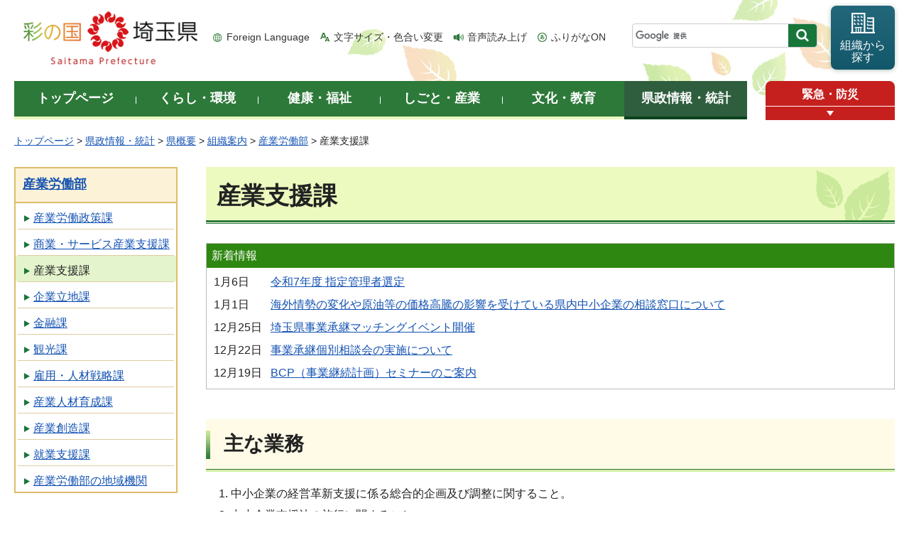

--- FILE ---
content_type: text/html
request_url: https://www.pref.saitama.lg.jp/soshiki/a0803/index.html
body_size: 8291
content:
<!doctype html>
<html lang="ja">
<head>
<meta charset="utf-8">

<title>産業支援課 - 埼玉県</title>
<script>(function(w,d,s,l,i){w[l]=w[l]||[];w[l].push({'gtm.start':
new Date().getTime(),event:'gtm.js'});var f=d.getElementsByTagName(s)[0],
j=d.createElement(s),dl=l!='dataLayer'?'&l='+l:'';j.async=true;j.src=
'https://www.googletagmanager.com/gtm.js?id='+i+dl;f.parentNode.insertBefore(j,f);
})(window,document,'script','dataLayer','GTM-T855884');</script>

<meta name="author" content="埼玉県">
<meta name="dept_code_1" content="080000000">
<meta name="dept_code_2" content="080110000">
<meta name="dept_code_3" content="080110010">
<meta name="cate_code_1" content="005000000000">
<meta name="cate_code_2" content="005002000000">
<meta name="cate_code_3" content="">
<meta name="cate_code_4" content="">
<meta name="publish_start" content="2026-01-01 00:00:00">
<meta name="publish_end" content="2028-12-24 00:00:00">
<meta name="template_id" content="16">
<meta name="template_kind" content="7">
<meta name="template_group" content="1551">
<meta name="img" content="">
<meta name="viewport" content="width=device-width, maximum-scale=3.0">
<meta name="format-detection" content="telephone=no">
<link href="/shared/site_rn/style/default.css" rel="stylesheet" media="all">
<link href="/shared/site_rn/style/shared.css" rel="stylesheet" media="all">
<link href="/shared/templates/free_rn/style/edit.css" rel="stylesheet" media="all">
<link href="/shared/site_rn/style/smartphone.css" rel="stylesheet" media="only screen and (max-width : 640px)" class="mc_css">
<link href="/shared/site_rn/images/favicon/favicon.ico" rel="shortcut icon" type="image/vnd.microsoft.icon">
<link href="/shared/site_rn/images/favicon/apple-touch-icon-precomposed.png" rel="apple-touch-icon-precomposed">
<script src="/shared/site_rn/js/jquery.js"></script>
<script src="/shared/site_rn/js/setting.js"></script>
<script src="/shared/system/js/furigana/ysruby.js"></script>
<script>
window.rsDocReaderConf = {lang: 'ja_jp'};
</script>
<script src="//f1-as.readspeaker.com/script/5686/webReader/webReader.js?pids=wr&amp;forceAdapter=ioshtml5&amp;disable=translation,lookup&amp;dload=DocReader.AutoAdd"></script>





</head>
<body class="format_free no_javascript">

<noscript><iframe src="https://www.googletagmanager.com/ns.html?id=GTM-T855884" height="0" width="0" style="display:none;visibility:hidden" title="Google Tag Manager"></iframe></noscript>

<script src="/shared/site_rn/js/init.js"></script>
<div id="tmp_wrapper">
<div id="tmp_wrapper2">
<noscript>
<p>このサイトではJavaScriptを使用したコンテンツ・機能を提供しています。JavaScriptを有効にするとご利用いただけます。</p>
</noscript>
<p><a href="#tmp_honbun" class="skip">本文へスキップします。</a></p>
<div id="tmp_header">
<div class="container">
<div id="top">
<div id="tmp_hlogo">
<p><a href="/index.html"><span>彩の国 埼玉県</span></a></p>
</div>
<div id="tmp_means">
<ul id="tmp_hnavi">
	<li class="hnavi_lang"><a href="/foreignlanguage/index.html" lang="en" xml:lang="en">Foreign Language</a></li>
	<li class="hnavi_moji"><a href="/moji/index.html">文字サイズ・色合い変更</a></li>
	<li class="hnavi_read"><a accesskey="L" href="//app-as.readspeaker.com/cgi-bin/rsent?customerid=5686&amp;lang=ja_jp&amp;readid=tmp_main,tmp_update&amp;url=" onclick="readpage(this.href, 'tmp_readspeaker'); return false;" rel="nofollow" class="rs_href">音声読み上げ</a></li>
	<li class="hnavi_furi"><a data-contents="tmp_wrapper" data-target="tmp_wrapper" data-ignore="nofurigana" href="javascript:void(0);" id="furigana">ふりがなON</a></li>
</ul>
<div id="tmp_search">
<form action="/search/result.html" id="tmp_gsearch" name="tmp_gsearch">
<div class="wrap_sch_box">
<p class="sch_box"><input id="tmp_query" name="q" size="31" title="サイト内検索" type="text" /></p>
<p class="sch_btn"><input id="tmp_func_sch_btn" name="sa" type="submit" value="検索" /></p>
<p id="tmp_search_hidden"><input name="cx" type="hidden" value="0898cdc8c417302e4" /><input name="ie" type="hidden" value="UTF-8" /><input name="cof" type="hidden" value="FORID:9" /></p>
</div>
</form>
</div>
<p id="tmp_func_soshiki"><a href="/kense/gaiyo/soshiki/index.html"><span>組織から<br />
探す</span></a></p>
</div>
<ul id="tmp_hnavi_s">
	<li id="tmp_hnavi_lmenu"><a href="javascript:void(0);"><span>情報を探す</span></a>
	<div id="tmp_sma_lmenu" class="wrap_sma_sch">
	<div class="sma_sch">
	<div id="tmp_sma_find">
	<div id="tmp_sma_find_search" class="find_sch">
	<div class="find_sch_ttl">
	<p>キーワードから探す</p>
	</div>
	<div class="find_sch_cnt">&nbsp;</div>
	</div>
	<div id="tmp_sma_find_note" class="find_sch">
	<div class="find_sch_ttl">
	<p>注目キーワード</p>
	</div>
	<div class="find_sch_cnt">
	<ul class="keyword_list">
		<li>&nbsp;</li>
	</ul>
	</div>
	</div>
	<div class="sma_sch_guide_icon">&nbsp;</div>
	</div>
	<p class="close_btn"><a href="javascript:void(0);"><span>閉じる</span></a></p>
	</div>
	</div>
	</li>
	<li id="tmp_hnavi_rmenu"><a href="javascript:void(0);"><span>メニュー</span></a>
	<div id="tmp_sma_rmenu" class="wrap_sma_sch">
	<div class="sma_sch">
	<div class="sma_sch_cnt">&nbsp;</div>
	<p class="close_btn"><a href="javascript:void(0);"><span>閉じる</span></a></p>
	</div>
	</div>
	</li>
</ul>
</div>
</div>
</div>

<div id="tmp_wrap_gnavi">
<div class="container">
<div id="tmp_gnavi">
<ul>
	<li id="tmp_glist1"><a href="/index.html"><span>トップページ</span></a></li>
	<li id="tmp_glist2"><a href="/kurashi/index.html"><span>くらし・環境</span></a></li>
	<li id="tmp_glist3"><a href="/kenko/index.html"><span>健康・福祉</span></a></li>
	<li id="tmp_glist4"><a href="/shigoto/index.html"><span>しごと・産業</span></a></li>
	<li id="tmp_glist5"><a href="/bunka/index.html"><span>文化・教育</span></a></li>
	<li id="tmp_glist6"><a href="/kense/index.html"><span>県政情報・統計</span></a></li>
</ul>
</div>
<div id="tmp_sma_emergency">
<div id="tmp_sma_emergency_ttl">
<p class="ttl"><a href="/theme/anzen/index.html">緊急・防災</a></p>
<p class="close_btn"><a href="javascript:void(0);"><span>緊急情報を開く</span></a></p>
</div>
<div id="tmp_sma_emergency_cnt">
<aside aria-label="緊急情報" class="box_emergency">
<div class="box_emergency_ttl">
<p class="ttl">緊急情報</p>
<p class="close_btn"><a href="javascript:void(0);"><span>閉じる</span></a></p>
</div>
<div class="box_emergency_cnt">
<p>現在、緊急情報はありません。</p>
</div>
</aside>
</div>
</div>
</div>
</div>

<div id="tmp_wrapper3" class="container">
<div id="tmp_pankuzu">
<p><a href="/index.html">トップページ</a> &gt; <a href="/kense/index.html">県政情報・統計</a> &gt; <a href="/kense/gaiyo/index.html">県概要</a> &gt; <a href="/kense/gaiyo/soshiki/index.html">組織案内</a> &gt; <a href="/kense/gaiyo/soshiki/sangyo/index.html">産業労働部</a> &gt; 産業支援課</p>
</div>

<div id="tmp_wrap_main" class="column_lnavi">
<div id="tmp_readspeaker" class="rs_preserve rs_skip rs_splitbutton rs_addtools rs_exp"></div>
<div id="tmp_main">


<div class="wrap_col_lft_navi">
<div class="col_lft_navi">





<aside aria-label="ナビゲーション" id="tmp_lnavi">
<div id="tmp_lnavi_ttl">
<p><a href="/kense/gaiyo/soshiki/sangyo/index.html">産業労働部</a></p>
</div>
<div id="tmp_lnavi_cnt">
<ul>
<li><a href="/soshiki/a0801/index.html">産業労働政策課</a></li>
<li><a href="/soshiki/a0802/index.html">商業・サービス産業支援課</a></li>
<li><a href="/soshiki/a0803/index.html">産業支援課</a></li>
<li><a href="/soshiki/a0804/index.html">企業立地課</a></li>
<li><a href="/soshiki/a0805/index.html">金融課</a></li>
<li><a href="/soshiki/a0806/index.html">観光課</a></li>
<li><a href="/soshiki/a0809/index.html">雇用・人材戦略課</a></li>
<li><a href="/soshiki/a0811/index2.html">産業人材育成課</a></li>
<li><a href="/soshiki/a0812/index.html">産業創造課</a></li>
<li><a href="/soshiki/a0816/index.html">就業支援課</a></li>
<li><a href="/kense/gaiyo/soshiki/sangyo/kikan/index.html">産業労働部の地域機関</a></li>
</ul>
</div>
</aside>

</div>
</div>
<div class="wrap_col_main">
<div class="col_main">
<p id="tmp_honbun" class="skip">ここから本文です。</p>
<!--index_start-->
<div id="tmp_contents">

<h1>産業支援課</h1><div class="shinchaku"><div class="shinchaku_ttl"><p>新着情報</p></div><div class="shinchaku_cnt"><table class="list_table"><tr><td class="date"><p>1月6日</p></td><td><p><a href="/a0803/toubufureai_siteikanri/toubu_bosyu2025.html">令和7年度 指定管理者選定</a></p></td></tr><tr><td class="date"><p>1月1日</p></td><td><p><a href="/a0803/crude-oil-price.html">海外情勢の変化や原油等の価格高騰の影響を受けている県内中小企業の相談窓口について</a></p></td></tr><tr><td class="date"><p>12月25日</p></td><td><p><a href="/a0803/jigyousyoukei/mevent_20251105.html">埼玉県事業承継マッチングイベント開催</a></p></td></tr><tr><td class="date"><p>12月22日</p></td><td><p><a href="/a0803/zigyousyoukei-soudankai.html">事業承継個別相談会の実施について</a></p></td></tr><tr><td class="date"><p>12月19日</p></td><td><p><a href="/a0803/bcp-seminar.html">BCP（事業継続計画）セミナーのご案内</a></p></td></tr></table></div></div>



<h2>主な業務</h2>
<ol>
<li>中小企業の経営革新支援に係る総合的企画及び調整に関すること。</li>
<li>中小企業支援法の施行に関すること。</li>
<li>中小企業等経営強化法の施行に関すること。</li>
<li>中小企業における経営の承継の円滑化に関する法律の施行に関すること。</li>
<li>受託中小企業振興法の施行に関すること。</li>
<li>ベンチャー企業等の創業支援に係る総合的企画及び調整に関すること。</li>
<li>地域産業の振興に関すること。</li>
<li>伝統的工芸品産業の振興に関すること。</li>
<li>家庭用品品質表示法の施行に関すること。</li>
<li>商工会及び商工会議所による小規模事業者の支援に関する法律の施行（事業継続力強化支援計画に関することに限る。）に関すること。</li>
<li>指定定期検査機関及び指定計量証明検査機関に関すること。</li>
<li>工業用水に関すること（工業用水法の施行に関することを除く。）。</li>
<li>鉱業に関すること。</li>
<li>東部地域振興ふれあい拠点施設及び西部地域振興ふれあい拠点施設の管理に関すること。</li>
<li>中小企業におけるデジタルトランスフォーメーションの推進（他の機関において所掌するものを除く。）に関すること。</li>
<li>新型コロナウイルス感染症に係る企業支援（他の機関において所掌するものを除く。）に関すること。</li>
<li>計量検定所との連絡調整に関すること。</li>
<li>地域振興センターとの連絡調整（経営支援に係るものに限る。）に関すること。</li>
</ol>


<h2>担当業務別お問い合わせ先</h2>
<table width="100%" border="1" class="datatable">
<tr>
<th width="150" align="left" valign="top"><p>担当</p></th>
<th width="250" align="left" valign="top"><p>電話番号/ファックス番号</p></th>
<th valign="top"><p>担当業務</p></th>
</tr>

<tr>
<td width="150" align="left" valign="top">
<p>総務・地場産業担当</p>
</td>
<td width="250" align="left" valign="top">
<p>電話番号：048-830-3775</p>
<p>ファックス番号：048-830-4813</p>
</td>
<td valign="top">

<ul>
<li>地場産業の振興に関すること</li>
<li>中小企業地域資源活用促進法及び家庭用品品質表示法の施行並びに鉱業及び工業用水（工業用水法の施行に関することを除く。）に関すること</li>
<li>東部地域振興ふれあい拠点施設及び西部地域振興ふれあい拠点施設の管理に関すること</li>
</ul>

</td>
</tr>


<tr>
<td width="150" align="left" valign="top">
<p>経営革新支援担当</p>
</td>
<td width="250" align="left" valign="top">
<p>電話番号：048-830-3910</p>
<p>ファックス番号：048-830-4813</p>
</td>
<td valign="top">

<ul>
<li>経営革新計画の承認に関すること</li>
<li>中小企業支援法及び受託中小企業振興法の施行に関すること</li>
</ul>

</td>
</tr>


<tr>
<td width="150" align="left" valign="top">
<p>創業支援・DX推進担当</p>
</td>
<td width="250" align="left" valign="top">
<p>電話番号：048-830-3788</p>
<p>ファックス番号：048-830-4813</p>
</td>
<td valign="top">

<ul>
<li>創業・ベンチャー企業の支援に関すること（ビジネス・インキュベーション、埼玉県起業支援金他）</li>
<li>SAITAMA Smile Women ピッチに関すること</li>
<li>県内企業のDX支援に関すること</li>
</ul>

</td>
</tr>


<tr>
<td width="150" align="left" valign="top">
<p>渋沢MIX担当</p>
</td>
<td width="250" align="left" valign="top">
<p>電話番号：048-830-3787</p>
<p>ファックス番号：048-830-4813</p>
</td>
<td valign="top">

<ul>
<li>渋沢栄一創業プロジェクトの推進に関すること</li>
</ul>

</td>
</tr>

</table>


<h2>産業支援課の主なページ</h2>

<div class="fixed_col2 clear">

<div class="fixed_col2L">
<h3><a href="/a0803/shigoto/sangyo/kigyo/kigyoshien/keekakushin/index.html">経営革新に関する情報のページ</a>
</h3>
</div>


<div class="fixed_col2R">
<h3><a href="/shigoto/sangyo/kigyo/kigyoshien/index.html">企業支援のページ</a>
</h3>
</div>

</div>


<div class="fixed_col2 clear">

<div class="fixed_col2L">
<h3><a href="/shigoto/sangyo/sogyo/index.html">創業支援のページ</a>
</h3>
</div>


<div class="fixed_col2R">
<h3><a href="/a0812/innovation.html">技術・人材支援のページ</a>
</h3>
</div>

</div>


<div class="fixed_col2 clear">

<div class="fixed_col2L">
<h3><a href="/a0803/sangyokyotensisetu.html">産業拠点施設のページ</a>
</h3>
</div>


<div class="fixed_col2R">
<h3><a href="/shigoto/sangyo/jibasangyo/index.html">地場産業のページ</a>
</h3>
</div>

</div>


<div class="fixed_col2 clear">

<div class="fixed_col2L">
<h3><a href="/shigoto/sangyo/kagaku/index.html">科学技術・産学連携のページ</a>
</h3>
</div>


<div class="fixed_col2R">
<h3><a href="/a0803/jigyoushoukei.html">事業承継支援のページ</a>
</h3>
</div>

</div>


<div class="fixed_col2 clear">

<div class="fixed_col2L">
<h3><a href="/a0803/dx_jigyousyashien/dx_index.html">DX推進のページ</a>
</h3>
</div>


<div class="fixed_col2R">
<h3><a href="https://www.pref.saitama.lg.jp/a0803/shienseido.html">終了した制度のページ</a>
</h3>
</div>

</div>



<div class="box_link">
<div class="box_link_ttl">
<p>関連リンク</p>
</div>
<div class="box_link_cnt">
<ul>
<li><a href="https://www.pref.saitama.lg.jp/saitec/" target="_blank">埼玉県産業技術総合センター（別ウィンドウで開きます）</a>
</li>
<li><a href="http://www.saitama-j.or.jp/" target="_blank">公益財団法人埼玉県産業振興公社（別ウィンドウで開きます）</a>
</li>
<li><a href="/soshiki/b0801/index.html">埼玉県計量検定所</a>
</li>
<li><a href="http://www.saitama-j.or.jp/sogyo/">創業・ベンチャー支援センター埼玉（埼玉県産業振興公社）</a>
</li>
<li><a href="/shigoto/sangyo/sangyo/sentan/index.html">先端産業のページ</a>
</li>
</ul>
</div>
</div>



</div>


<div id="tmp_inquiry">
<div id="tmp_inquiry_ttl">
<h2>お問い合わせ</h2>
</div>
<div id="tmp_inquiry_cnt">
<div id="author_info">
<form method="post" action="https://www.pref.saitama.lg.jp/cgi-bin/simple_faq/form.cgi">
<div class="inquiry_parts">
<p><strong>
<a href="/kense/gaiyo/soshiki/sangyo/index.html">産業労働部</a>&nbsp;<a href="/soshiki/a0803/index.html">産業支援課</a>&nbsp;　
</strong></p>
<p>郵便番号330-9301&nbsp;埼玉県さいたま市浦和区高砂三丁目15番1号&nbsp;本庁舎4階</p>
<p class="inq_tel_link">電話：048-830-3775</p>
<p>ファックス：048-830-4813</p>
<p class="submit"><button type="submit" class="inquiry_btn">お問い合わせフォーム</button></p>
</div>
<p>
<input type="hidden" name="code" value="080110010">
<input type="hidden" name="dept" value="8010:4192:4524:4524:3943:5271:9255:9421:8342:8425:3777:9504:8010:8674:9587:8010:9006:8010:3777:8923:8508:3777:8757:9255">
<input type="hidden" name="page" value="/soshiki/a0803/index.html">
<input type="hidden" name="ENQ_RETURN_MAIL_SEND_FLG" value="0">
<input type="hidden" name="publish_ssl_flg" value="1">
</p>
</form>
</div>
</div>
</div>
<!--index_end-->
<div id="tmp_feedback">
<div id="tmp_feedback_ttl">
<h2>より良いウェブサイトにするためにみなさまのご意見をお聞かせください</h2>
</div>
<div id="tmp_feedback_cnt">
<form action="/cgi-bin/feedback/feedback.cgi" id="feedback" method="post">
<p><input name="page_id" type="hidden" value="1551" /> <input name="page_title" type="hidden" value="産業支援課" /> <input name="page_url" type="hidden" value="https://www.pref.saitama.lg.jp/soshiki/a0803/index.html" /> <input name="item_cnt" type="hidden" value="2" /></p>
<fieldset><legend>このページの情報は役に立ちましたか？ </legend>
<p><input id="que1_1" name="item_1" type="radio" value="役に立った" /> <label for="que1_1">1：役に立った</label></p>
<p><input id="que1_2" name="item_1" type="radio" value="ふつう" /> <label for="que1_2">2：ふつう</label></p>
<p><input id="que1_3" name="item_1" type="radio" value="役に立たなかった" /> <label for="que1_3">3：役に立たなかった</label></p>
</fieldset>
<p><input name="label_1" type="hidden" value="質問：このページの情報は役に立ちましたか？" /> <input name="nes_1" type="hidden" value="1" /> <input name="img_1" type="hidden" /> <input name="img_alt_1" type="hidden" /> <input name="mail_1" type="hidden" value="0" /></p>
<fieldset><legend>このページの情報は見つけやすかったですか？ </legend>
<p><input id="que2_1" name="item_2" type="radio" value="見つけやすかった" /> <label for="que2_1">1：見つけやすかった</label></p>
<p><input id="que2_2" name="item_2" type="radio" value="ふつう" /> <label for="que2_2">2：ふつう</label></p>
<p><input id="que2_3" name="item_2" type="radio" value="見つけにくかった" /> <label for="que2_3">3：見つけにくかった</label></p>
</fieldset>
<p><input name="label_2" type="hidden" value="質問：このページの情報は見つけやすかったですか？" /> <input name="nes_2" type="hidden" value="1" /> <input name="img_2" type="hidden" /> <input name="img_alt_2" type="hidden" /> <input name="mail_2" type="hidden" value="0" /></p>
<p class="submit"><button type="submit" class="submit_btn">送信</button></p>
</form>
</div>
</div>

</div>
</div>
</div>
</div>
</div>
</div>

<div class="pnavi_footer">
<p class="ptop"><a href="#top"><span>ページの先頭へ戻る</span></a></p>
</div>

<div id="tmp_footer">
<div id="tmp_footer_cnt" class="container">
<ul id="tmp_fnavi">
	<li><a href="/sitemap.html">サイトマップ</a></li>
	<li><a href="/a0301/accessibility.html">ウェブアクセシビリティ</a></li>
	<li><a href="/a0301/praibashi-menseki.html">プライバシーポリシー・免責事項</a></li>
	<li><a href="/a0301/tyosaku-rinku.html">著作権・リンクについて</a></li>
	<li><a href="/a0301/wwwlink.html">関係機関リンク集</a></li>
</ul>
</div>
<div id="tmp_address">
<div class="container">
<address>
<p class="add_ttl">埼玉県庁</p>
<p class="footer_btn"><a href="/kense/gaiyo/access.html"><span>県庁へのアクセス</span></a></p>
<p class="add_cnt"><span>〒330-9301 埼玉県さいたま市浦和区高砂三丁目15番1号 </span><span>電話番号：048-824-2111（代表） </span><span>法人番号：1000020110001</span></p>
</address>
<div id="tmp_mascot_btn">
<p class="used_bg_img"><a href="/kense/saitamaken/kobaton/index.html"><span>「コバトン」&amp;「さいたまっち」</span></a></p>
</div>
</div>
</div>
<div id="tmp_copyright">
<div class="container">
<p lang="en" xml:lang="en">Copyright &copy; Saitama Prefecture. All rights reserved.</p>
</div>
</div>
</div>

</div>
<script src="/shared/site_rn/js/function.js"></script>
<script src="/shared/site_rn/js/main.js"></script>
<script src="/shared/site_rn/js/sib.js"></script>
<script src="/shared/site_rn/js/yjtag.js"></script>
<noscript>
<iframe src="//b.yjtag.jp/iframe?c=sbQurib" width="1" height="1" frameborder="0" scrolling="no" marginheight="0" marginwidth="0" title="log analysis"></iframe>
</noscript>
</body>
</html>
